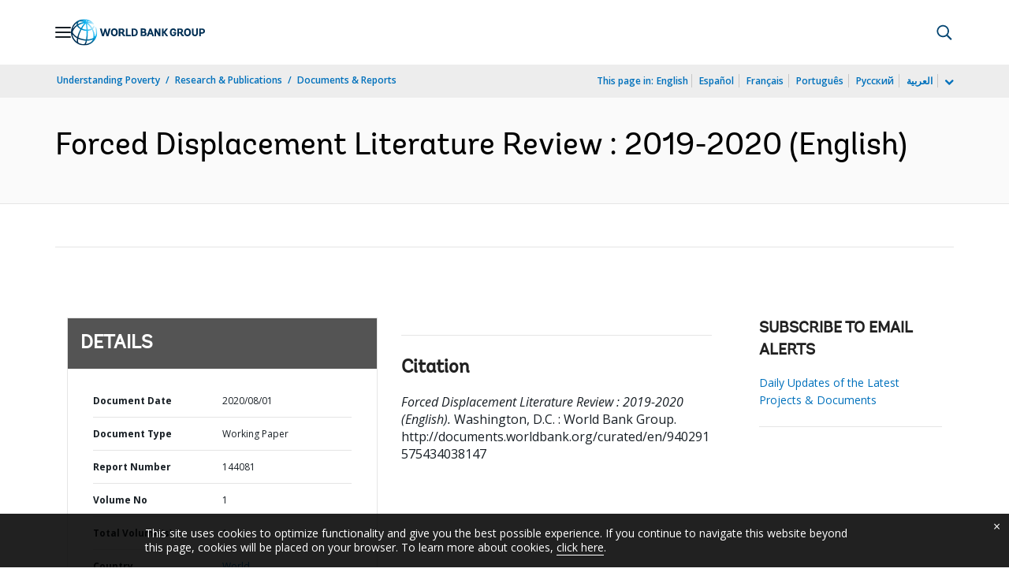

--- FILE ---
content_type: application/xml; charset=utf-8
request_url: https://search.worldbank.org/api/v3/wds?format=xml&fl=display_title,lang&guid=940291575434038147&apilang=en
body_size: 671
content:
<?xml version="1.0" encoding="UTF-8" standalone="yes"?>
<documents rows="10" os="0" page="1" total="1">
  <doc id="31607783">
    <id>31607783</id>
    <lang>English</lang>
    <entityids>
      <entityid>090224b087ea7431_12_0</entityid>
    </entityids>
    <abstracts>The literature review compiled by the Joint Data Center (JDC) on Forced Displacement highlights recent publications, academic scholarship, and thought leadership on issues relating to forced displacement. It is intended to stimulate discussion, encourage the exchange of ideas, and support a 'Community of Practice' on forced displacement. The review is organized into 13 themes: Drivers of Displacement and Decisions to Flee;  Return, Restitution, and Resettlement; Education; Gender and LGTBI; Geopolitics of Forced Displacement and Foreign Aid; Health; Impact on Host Communities and Host Countries; Integration, Inclusion, and Social Cohesion; Internal Displacement; Private Sector; Technology; Urban and Local Government; and Legal and Policy Framework. The literature review is also accessible as a searchable database on the JDC website, www.jointdatacenter.org.</abstracts>
    <display_title>Forced Displacement Literature Review : 2019-2020</display_title>
    <pdfurl>http://documents.worldbank.org/curated/en/940291575434038147/pdf/Forced-Displacement-Literature-Review-2019-2020.pdf</pdfurl>
    <guid>940291575434038147</guid>
    <url>http://documents.worldbank.org/curated/en/940291575434038147</url>
  </doc>
</documents>